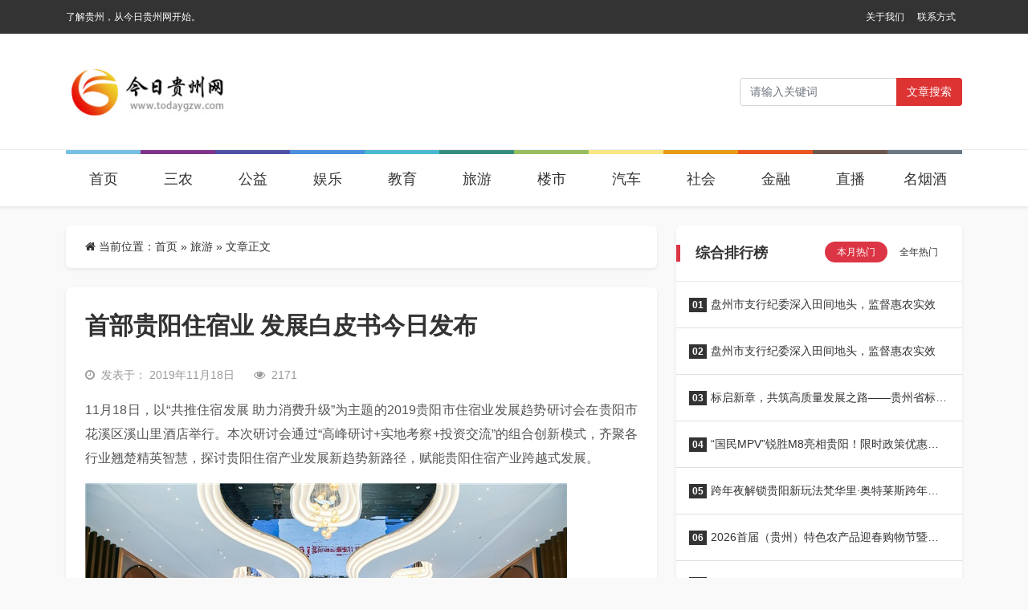

--- FILE ---
content_type: text/html; charset=UTF-8
request_url: https://www.todaygzw.com/lvyou/1046.html
body_size: 11851
content:
<html class="no-js">

<head>
    <title>首部贵阳住宿业 发展白皮书今日发布 &#8211; 今日贵州网</title>
    <meta charset="UTF-8">
    <meta http-equiv="X-UA-Compatible" content="IE=edge">
    <meta name="robots" content="index,follow">
    <meta name="viewport" content="width=device-width, user-scalable=no, minimum-scale=1.0, maximum-scale=1.0">
    <meta name="format-detection" content="telphone=no, email=no">
    <link rel="shortcut icon" href="https://www.todaygzw.com/wp-content/uploads/2022/09/2022092708190638.jpg" type="image/x-icon">    <meta name='robots' content='max-image-preview:large' />
<meta name="keywords" content="旅游" /><link rel='dns-prefetch' href='//cdn.staticfile.org' />
<meta name="description" content="11月18日，以“共推住宿发展 助力消费升级”为主题的2019贵阳市住宿业发展趋势研讨会在贵阳市花溪区溪山里酒店举行。本..." /><link rel='stylesheet' id='classic-theme-styles-css' href='https://www.todaygzw.com/wp-includes/css/classic-themes.min.css?ver=6.2' type='text/css' media='all' />
<link rel='stylesheet' id='awesome-css' href='https://cdn.staticfile.org/font-awesome/4.7.0/css/font-awesome.min.css?ver=2.0.8.6' type='text/css' media='all' />
<link rel='stylesheet' id='bootstrap-css' href='https://cdn.staticfile.org/twitter-bootstrap/5.1.1/css/bootstrap.min.css?ver=2.0.8.6' type='text/css' media='all' />
<link rel='stylesheet' id='animate-css' href='https://cdn.staticfile.org/animate.css/3.7.2/animate.min.css?ver=2.0.8.6' type='text/css' media='all' />
<link rel='stylesheet' id='style-ui-css' href='https://www.todaygzw.com/wp-content/themes/3ethemeFramework/style.css?ver=2.0.8.6' type='text/css' media='all' />
<link rel="canonical" href="https://www.todaygzw.com/lvyou/1046.html" />
<style type="text/css">.top-bar{background-color:#333;}#footer{background-color:#333333;}#footer{color:#ffffff;}#footer a{color:#ffffff!important;}#footer a:hover{color:#dc3545!important;}body{background-color:#f9f9f9;}a{color:#333!important;}a:hover{color:#dc3545!important;}#navbarSupportedContent .active a,#navbarSupportedContent a{color:#333!important;}#navbarSupportedContent .active a,#navbarSupportedContent a:hover{color:#dc3545!important;}</style>    <script type='text/javascript' src='https://www.todaygzw.com/wp-content/themes/3ethemeFramework/static/js/jquery.min.js?ver=2.0.8.6' id='jquery-js'></script>
        <style>
    :root{ --theme-color: #dc3545; }
         .diy-radius{ border-radius: 6px!important; }      .div-radius{ border-radius: 6px!important; }     </style>
    <!-- 自定义属性 -->
    <style>
#navbarSupportedContent .nav-item { position: relative; padding-top: 10px; margin-bottom: -20px; top: -16px; }
#navbarSupportedContent .nav-item:nth-of-type(1){border-top: 5px solid #76c1e3;}
#navbarSupportedContent .nav-item:nth-of-type(2){border-top: 5px solid #7f338b;}
#navbarSupportedContent .nav-item:nth-of-type(3){border-top: 5px solid #4d52a6;}
#navbarSupportedContent .nav-item:nth-of-type(4){border-top: 5px solid #4b90dd;}
#navbarSupportedContent .nav-item:nth-of-type(5){border-top: 5px solid #4ab8d1;}
#navbarSupportedContent .nav-item:nth-of-type(6){border-top: 5px solid #358d7f;}
#navbarSupportedContent .nav-item:nth-of-type(7){border-top: 5px solid #98bd5e;}
#navbarSupportedContent .nav-item:nth-of-type(8){border-top: 5px solid #f8e684;}
#navbarSupportedContent .nav-item:nth-of-type(9){border-top: 5px solid #e79a16;}
#navbarSupportedContent .nav-item:nth-of-type(10){border-top: 5px solid #e95622;}
#navbarSupportedContent .nav-item:nth-of-type(11){border-top: 5px solid #6d574c;}
#navbarSupportedContent .nav-item:nth-of-type(12){border-top: 5px solid #687885;}
</style></head>

<body>
            <!-- 风格二 -->
        <header id="header-style-1" class="mb-3 mb-md-4 shadow-sm bg-b">
                    <div class="top-bar d-none d-sm-block">
                <div class="container">
                    <nav class="navbar navbar-expand-lg p-0 py-1">
                        <div class="collapse navbar-collapse">
                            <span class="p-0 col-md-6">
                                了解贵州，从今日贵州网开始。                            </span>
                            <ul class="navbar-nav col-md-6 justify-content-end p-0" id="top-menu">
                                <li id="menu-item-22" class="nav-item menu-item-22"><a href="https://www.todaygzw.com/about" class="nav-link text-truncate">关于我们</a></li>
<li id="menu-item-21" class="nav-item menu-item-21"><a href="https://www.todaygzw.com/contact" class="nav-link text-truncate">联系方式</a></li>
                            </ul>
                        </div>
                    </nav>
                </div>
            </div>
                        <div class="nav-bar py-3">
                <div class="container">
                    <nav class="navbar navbar-expand-lg navbar-light p-0 py-md-3">
                        <a class="navbar-brand " href="/">
                                                            <img class="logo" src="https://www.todaygzw.com/wp-content/uploads/2022/09/2022092707585782.jpg" style="height:70px">
                                                    </a>
                        <button class="navbar-toggler me-2" type="button" data-bs-toggle="offcanvas" data-bs-target="#offcanvasWithBothOptions" aria-controls="offcanvasWithBothOptions">
                            <span class="navbar-toggler-icon"></span>
                        </button>
                                                <form role="search" id="searchform" method="get" action="/" class="form-inline my-2 my-lg-0 nav-form ms-auto d-none d-sm-block">
                            <div class="input-group">
                                <input class="form-control mr-sm-2" name="s" id="s" type="search" placeholder="请输入关键词" aria-label="Search">
                                <button class="btn btn-outline-secondary my-2 my-sm-0" style="border: 1px solid transparent;background:#dd3333;color:#ffffff;" type="submit" value="Search">文章搜索</button>
                            </div>
                        </form>
                                            </nav>
                </div>
            </div>
            <div class="daohang2 d-none d-sm-block">
                <div class="container">
                    <header class="d-flex justify-content-center py-3" id="navbarSupportedContent">
                        <ul class="nav nav-pills">
                            <li id="menu-item-17" class="nav-item menu-item-17"><a href="/" class="nav-link text-truncate">首页</a></li>
<li id="menu-item-6" class="nav-item menu-item-6"><a href="https://www.todaygzw.com/sannong" class="nav-link text-truncate">三农</a></li>
<li id="menu-item-7" class="nav-item menu-item-7"><a href="https://www.todaygzw.com/gongyi" class="nav-link text-truncate">公益</a></li>
<li id="menu-item-9" class="nav-item menu-item-9"><a href="https://www.todaygzw.com/yule" class="nav-link text-truncate">娱乐</a></li>
<li id="menu-item-10" class="nav-item menu-item-10"><a href="https://www.todaygzw.com/jiaoyu" class="nav-link text-truncate">教育</a></li>
<li id="menu-item-11" class="nav-item current-post-ancestor dropdown current-post-parent menu-item-11"><a href="https://www.todaygzw.com/lvyou" class="nav-link text-truncate">旅游</a></li>
<li id="menu-item-12" class="nav-item menu-item-12"><a href="https://www.todaygzw.com/loushi" class="nav-link text-truncate">楼市</a></li>
<li id="menu-item-13" class="nav-item menu-item-13"><a href="https://www.todaygzw.com/qiche" class="nav-link text-truncate">汽车</a></li>
<li id="menu-item-15" class="nav-item menu-item-15"><a href="https://www.todaygzw.com/shehui" class="nav-link text-truncate">社会</a></li>
<li id="menu-item-16" class="nav-item menu-item-16"><a href="https://www.todaygzw.com/jinrong" class="nav-link text-truncate">金融</a></li>
<li id="menu-item-14" class="nav-item menu-item-14"><a href="https://www.todaygzw.com/zhibo" class="nav-link text-truncate">直播</a></li>
<li id="menu-item-8" class="nav-item menu-item-8"><a href="https://www.todaygzw.com/mingyanjiu" class="nav-link text-truncate">名烟酒</a></li>
                        </ul>
                    </header>
                </div>
            </div>
        </header>
        <!-- 手机导航 -->
    <div class="offcanvas offcanvas-end offcanvas_style_b" data-bs-scroll="true" tabindex="-1" id="offcanvasWithBothOptions" aria-labelledby="offcanvasWithBothOptionsLabel">
        <div class="offcanvas-header">
            <h5 class="offcanvas-title text-right" id="offcanvasWithBothOptionsLabel"></h5>
            <button type="button" class="btn-close text-reset" data-bs-dismiss="offcanvas" aria-label="Close"><i class="fa fa-times" aria-hidden="true"></i></button>
        </div>
        <div class="offcanvas-body">
            <ul class="offcanvas-navbar">
                <!--导航结构输出-->
                <li class="nav-item menu-item-17"><a href="/" class="nav-link text-truncate">首页</a></li>
<li class="nav-item menu-item-6"><a href="https://www.todaygzw.com/sannong" class="nav-link text-truncate">三农</a></li>
<li class="nav-item menu-item-7"><a href="https://www.todaygzw.com/gongyi" class="nav-link text-truncate">公益</a></li>
<li class="nav-item menu-item-9"><a href="https://www.todaygzw.com/yule" class="nav-link text-truncate">娱乐</a></li>
<li class="nav-item menu-item-10"><a href="https://www.todaygzw.com/jiaoyu" class="nav-link text-truncate">教育</a></li>
<li class="nav-item current-post-ancestor dropdown current-post-parent menu-item-11"><a href="https://www.todaygzw.com/lvyou" class="nav-link text-truncate">旅游</a></li>
<li class="nav-item menu-item-12"><a href="https://www.todaygzw.com/loushi" class="nav-link text-truncate">楼市</a></li>
<li class="nav-item menu-item-13"><a href="https://www.todaygzw.com/qiche" class="nav-link text-truncate">汽车</a></li>
<li class="nav-item menu-item-15"><a href="https://www.todaygzw.com/shehui" class="nav-link text-truncate">社会</a></li>
<li class="nav-item menu-item-16"><a href="https://www.todaygzw.com/jinrong" class="nav-link text-truncate">金融</a></li>
<li class="nav-item menu-item-14"><a href="https://www.todaygzw.com/zhibo" class="nav-link text-truncate">直播</a></li>
<li class="nav-item menu-item-8"><a href="https://www.todaygzw.com/mingyanjiu" class="nav-link text-truncate">名烟酒</a></li>
                <!--end-->
            </ul>
        </div>
    </div><div class="container mb-3 mb-md-4">
    <div class="row">
                    <div class="col-md-8">
                <div class="bg-b shadow-sm div-radius px-4 py-3 mb-4 d-none d-sm-block">
                    <nav aria-label="breadcrumb"><i class="fa fa-home"></i> 当前位置：<span><a href="https://www.todaygzw.com">首页</a></span> &raquo; <span><a href="https://www.todaygzw.com/lvyou" rel="category tag">旅游</a></span><span> &raquo; 文章正文</span></nav>                </div>
                <div class="bg-b shadow-sm div-radius content p-3 p-md-4 " id="content">
                    <h1>
                        首部贵阳住宿业 发展白皮书今日发布                    </h1>
                    <div class="other hidden py-2 py-md-3">
                                                    <div class="time me-4 float-start">
                            <i class="me-2 fa fa-clock-o"></i>发表于：
                            2019年11月18日                            </div>
                                                                                    <i class="fa fa-eye me-2"></i>2171                                                    <div class="float-end">
                                                </div>
                    </div>
                    <p>11月18日，以“共推住宿发展 助力消费升级”为主题的2019贵阳市住宿业发展趋势研讨会在贵阳市花溪区溪山里酒店举行。本次研讨会通过“高峰研讨+实地考察+投资交流”的组合创新模式，齐聚各行业翘楚精英智慧，探讨贵阳住宿产业发展新趋势新路径，赋能贵阳住宿产业跨越式发展。</p>
<div>
<p><span id="article-img-0" class="a-image"><img decoding="async" src="https://www.todaygzw.com/wp-content/uploads/2019/11/20191118214936-b34de.jpeg" /></span></p>
<div class="image-caption"></div>
</div>
<p>贵阳市文化和旅游局副局长徐志松在致辞中表示，在贵州旅游连续高速增长的当下，如何进一步丰富旅游产品供给、推动文旅融合、提升游客旅游的综合体验，成了贵州旅游业寻求发展与突破的关键点。首届贵阳住宿业趋势研讨会在花溪举行，将适逢其时地汇聚多方力量，为贵阳市、花溪区全域旅游发展突破提供助力。</p>
<div>
<p><span id="article-img-1" class="a-image"><img decoding="async" src="https://www.todaygzw.com/wp-content/uploads/2019/11/20191118214936-f096c.jpeg" /></span></p>
<div class="image-caption"></div>
</div>
<p>花溪区是此次研讨会举办地，花溪素有高原明珠的美誉，是国家级生态文明建设示范区，入选2018中国旅游好资源发现名录。今年9月，花溪成功创建国家全域旅游示范区，是国家首批成功创建单位。花溪文化旅游创新区管理委员会副主任黄亚军在致辞中向嘉宾们介绍了花溪区的旅游发展情况，近年来，花溪区在上级的坚强领导及大力支持下，花溪区以做大做强旅游经济为目标，以打造国家全域旅游示范区和建设文化旅游创新区为抓手，大力实施扩容增量、要素提升系列工程，打造出板桥艺术村、青岩古镇等吸引物。同时，围绕吃、住、行、游、购、娱六要素进一步推动交通服务体系的基础设施建设以及特色酒店民宿发展。截止目前，文凡状元别院、大成精舍等一批特色酒店先后入住花溪，高标准的特色酒店蓬勃发展，为推动花溪旅游住宿业持续健康发展增添了新动力。</p>
<div>
<p><span id="article-img-2" class="a-image"><img decoding="async" src="https://www.todaygzw.com/wp-content/uploads/2019/11/20191118214937-4fab1.jpeg" /></span></p>
<div class="image-caption"></div>
</div>
<p>近年来，在贵阳市文化和旅游局的领导下，“爽爽的贵阳”品牌凸显，美誉度大幅提升，贵阳旅游正在打造“爽爽的贵阳、消费的天堂”品牌，全域旅游核心吸引物、酒店集群正在逐步形成。贵阳市旅游行业协会会长时成刚说，过去的五年，在贵阳市旅游行业协会的努力配合下，贵阳市一批新品牌避暑度假精品酒店应运而生，住宿业品牌的逐步提升，为贵阳旅游业发展取得的优异成绩、奠定了坚实的基础。</p>
<div>
<p><span id="article-img-3" class="a-image"><img decoding="async" src="https://www.todaygzw.com/wp-content/uploads/2019/11/20191118214937-f2e09.jpeg" /></span></p>
<div class="image-caption"></div>
</div>
<p>在主题演讲环节，来自全国文化和旅游领域的权威专家、产业大咖，从各自专业领域分享了对住宿业转型升级的独到观点，用优秀住宿品牌案例以及亲身经验为贵州文旅行业融合、贵阳住宿业发展出谋划策。</p>
<div>
<p><span id="article-img-4" class="a-image"><img decoding="async" src="https://www.todaygzw.com/wp-content/uploads/2019/11/20191118214937-67478.jpeg" /></span></p>
<div class="image-caption"></div>
</div>
<p>北京联合大学中国旅游经济与政策研究中心主任、中国旅游协会休闲度假分会秘书长曾博伟以“中国住宿业的昨天、今天和明天”为主题，分享了以住宿业为代表的休闲度假产业发展前景及趋势；北京第二外国语学院首都文化和旅游发展研究院执行院长、中国旅游改革发展咨询委员会委员兼副秘书长厉新建，分享了文旅融合大背景中，民宿优质发展的问题。</p>
<div>
<p><span id="article-img-5" class="a-image"><img decoding="async" src="https://www.todaygzw.com/wp-content/uploads/2019/11/20191118214937-1c7af.jpeg" /></span></p>
<div class="image-caption"></div>
</div>
<p>作为国内住宿行业大咖，同程艺龙美程酒店事业合作人、副总裁白祥宁用丰富的案例探讨了互联网时代下住宿业发展，寻找中端酒店下半场机会；首旅如家酒店集团文旅发展管理副总经理李论以“我们的酒店不只是客房”为主题，分享首旅如家酒店的成功运营经验；作为本土住宿产业新秀代表，贵州交旅投产业信息运营有限公司副总经理谢雪阳以实操经验探讨数旅融合如何促进住宿业高质量发展，为现场嘉宾带来无限启发。</p>
<div>
<p><span id="article-img-6" class="a-image"><img decoding="async" src="https://www.todaygzw.com/wp-content/uploads/2019/11/20191118214937-7f558.jpeg" /></span></p>
<div class="image-caption"></div>
</div>
<p>下午的圆桌对话，则是为贵阳市住宿业发展出谋划策的另一重磅智慧碰撞。对话由贵州财经大学中国西部绿色发展战略研究院副院长、三级教授、博士、省管专家杨春宇主持，邀请云南省旅游饭店行业协会副会长、昆明市饭店行业协会会长、昆明中维翠湖宾馆董事总经理吴澎，丽呈酒店集团投发副总裁、携程旅行网创新事业部全国总经理乐洋，贵阳万丽酒店总经理、万豪中国商务委员会中西区重庆分会主席龚庆文，清华大学博士生、贵州五彩黔艺酒店创始人、贵州五彩黔艺博物馆馆长陈月巧，一起学院院长赵清宇，北京青普旅游文化发展有限公司副总裁雅心，深博联科产业金融专家委员会召集人、深圳市新兴战略产业博士专家联谊会副秘书长吴霜作为嘉宾，围绕贵阳住宿业高质量发展展开精彩对话。</p>
<div>
<p><span id="article-img-7" class="a-image"><img decoding="async" src="https://www.todaygzw.com/wp-content/uploads/2019/11/20191118214937-f3af3.jpeg" /></span></p>
<div class="image-caption"></div>
</div>
<p>会上，同程旅游、贵阳市文化和旅游局、贵阳市旅游协会饭店分会、贵州旅游观察共同发布了贵州首份住宿业发展白皮书——《2019贵阳住宿业发展白皮书》，通过权威调研梳理贵州住宿行业动态，预测住宿产业升级趋势，白皮书一经发布立刻引起了全场的关注。</p>
<p>同时，贵阳市旅游行业协会在现场发起了《泛区域住宿业高品质发展倡议》，顺应优质全域旅游趋势，发起行业规范，倡导同行共同助力贵阳旅游的优质发展。</p>
<div>
<p><span id="article-img-8" class="a-image"><img decoding="async" src="https://www.todaygzw.com/wp-content/uploads/2019/11/20191118214937-a2f5e.jpeg" /></span></p>
<div class="image-caption"></div>
</div>
<p>在本次峰会上，花溪文化旅游创新区管理委员会与同程旅游、贵阳旅游行业协会、贵州交旅投、一起学院、如家文旅签订了战略合作协议，此后将从宣传营销、产业支持、IP打造、投资等方向与花溪展开全面合作，搭建全域旅游示范区信息互联互通平台，助力住宿产业线上线下闭环打造，促进花溪区住宿业品牌化、品质化发展，沉淀贵阳住宿业优质资源，全面启动“住宿+X”全产业链布局。（陈方）</p>
                    <div class="clearfix"></div>
                    <div class="share-wrap d-none d-sm-block my-5" id="share-banner">
	<div class="share-group">
		<a href="javascript:;" data-post-id="1046" class="share-plain favorite hidden-xs" title="收藏当前文章" id="favorite-button">
			<div class="icon-wrap">
				<i class="fa fa-folder-open"></i>
			</div>
		</a>
		<a href="javascript:;" class="share-plain qq hidden-xs" onclick="share('qq');" rel="nofollow" data-toggle="tooltip" data-placement="top" title="分享到QQ">
			<div class="icon-wrap">
				<i class="fa fa-qq"></i>
			</div>
		</a>
		<a href="javascript:;" class="share-plain weibo hidden-xs" onclick="share('weibo');" rel="nofollow" data-toggle="tooltip" data-placement="top" title="分享到新浪微博">
			<div class="icon-wrap">
				<i class="fa fa-weibo"></i>
			</div>
		</a>
		<a href="javascript:;" class="share-plain weixin pop style-plain hidden-xs" rel="nofollow">
			<div class="icon-wrap">
				<i class="fa fa-weixin"></i>
			</div>
			<div class="share-int">
				<div class="qrcode" data-url="https://www.todaygzw.com/lvyou/1046.html"></div>
				<p>打开微信“扫一扫”，打开网页后点击屏幕右上角分享按钮</p>
			</div>
		</a>
	</div>
	<script type="text/javascript">
		function share(obj) {
			var qqShareURL = "http://connect.qq.com/widget/shareqq/index.html?";
			var weiboShareURL = "http://service.weibo.com/share/share.php?";
			var host_url = "https://www.todaygzw.com/lvyou/1046.html";
			var title = '%E3%80%90%E9%A6%96%E9%83%A8%E8%B4%B5%E9%98%B3%E4%BD%8F%E5%AE%BF%E4%B8%9A%20%E5%8F%91%E5%B1%95%E7%99%BD%E7%9A%AE%E4%B9%A6%E4%BB%8A%E6%97%A5%E5%8F%91%E5%B8%83%E3%80%91';
			var qqtitle = '%E3%80%90%E9%A6%96%E9%83%A8%E8%B4%B5%E9%98%B3%E4%BD%8F%E5%AE%BF%E4%B8%9A%20%E5%8F%91%E5%B1%95%E7%99%BD%E7%9A%AE%E4%B9%A6%E4%BB%8A%E6%97%A5%E5%8F%91%E5%B8%83%E3%80%91';
			var excerpt = '11%E6%9C%8818%E6%97%A5%EF%BC%8C%E4%BB%A5%E2%80%9C%E5%85%B1%E6%8E%A8%E4%BD%8F%E5%AE%BF%E5%8F%91%E5%B1%95%20%E5%8A%A9%E5%8A%9B%E6%B6%88%E8%B4%B9%E5%8D%87%E7%BA%A7%E2%80%9D%E4%B8%BA%E4%B8%BB%E9%A2%98%E7%9A%842019%E8%B4%B5%E9%98%B3%E5%B8%82%E4%BD%8F%E5%AE%BF%E4%B8%9A%E5%8F%91%E5%B1%95%E8%B6%8B%E5%8A%BF%E7%A0%94%E8%AE%A8%E4%BC%9A%E5%9C%A8%E8%B4%B5%E9%98%B3%E5%B8%82%E8%8A%B1%E6%BA%AA%E5%8C%BA%E6%BA%AA%E5%B1%B1%E9%87%8C%E9%85%92%20%5B%26hellip%3B%5D';
			var wbexcerpt = '11%E6%9C%8818%E6%97%A5%EF%BC%8C%E4%BB%A5%E2%80%9C%E5%85%B1%E6%8E%A8%E4%BD%8F%E5%AE%BF%E5%8F%91%E5%B1%95%20%E5%8A%A9%E5%8A%9B%E6%B6%88%E8%B4%B9%E5%8D%87%E7%BA%A7%E2%80%9D%E4%B8%BA%E4%B8%BB%E9%A2%98%E7%9A%842019%E8%B4%B5%E9%98%B3%E5%B8%82%E4%BD%8F%E5%AE%BF%E4%B8%9A%E5%8F%91%E5%B1%95%E8%B6%8B%E5%8A%BF%E7%A0%94%E8%AE%A8%E4%BC%9A%E5%9C%A8%E8%B4%B5%E9%98%B3%E5%B8%82%E8%8A%B1%E6%BA%AA%E5%8C%BA%E6%BA%AA%E5%B1%B1%E9%87%8C%E9%85%92%20%5B%26hellip%3B%5D';
			var pic = "https://www.todaygzw.com/wp-content/uploads/2019/11/20191118214936-b34de-360x240.jpeg";
			var _URL;
			if (obj == "qq") {
				_URL = qqShareURL + "url=" + host_url + "&title=" + qqtitle + "&pics=" + pic + "&desc=&summary=" + excerpt + "&site=vtrois";
			} else if (obj == "weibo") {
				_URL = weiboShareURL + "url=" + host_url + "&title=" + title + wbexcerpt + "&pic=" + pic;
			}
			window.open(_URL);
		}
	</script>
	<script type="text/javascript" src="https://www.todaygzw.com/wp-content/themes/3ethemeFramework/static/plugin/qrcode/jquery.qrcode.min.js"></script>
</div>
<!-- 文章收藏 -->
<script>
	jQuery(document).ready(function($) {
		$('#favorite-button').click(function() {
			var post_id = $(this).data('post-id');
			var button = $(this);
			$.ajax({
				type: 'POST',
				dataType: 'json',
				url: '/wp-admin/admin-ajax.php',
				data: {
					action: 'handle_ajax_favorite',
					post_id: $(this).data('post-id'),
				},
				success: function(response) {
					// button.text(response.data.message);
						var alertHtml = '<div class="alert alert-warning alert-dismissible fade show w-50 m-auto mb-5" style=" height: 54px; line-height: 20px; " role="alert" id="tx_success">' +
							'<strong>提示：</strong> '+response.data.message+
							'<button type="button" class="btn-close" data-bs-dismiss="alert" aria-label="Close"></button>' +
							'</div>';
						$(alertHtml).insertAfter('#share-banner');
				},
				error: function() {
					button.text('出错啦！');
				}
			});
		});
	});
</script>                    <!-- 标签 -->
                    <div class="single-tag">
                            <div class="pull-left">
                                <i class="fa fa-tags"></i> 话题：</div>
                                <a>No Tag</a>                    </div>
                    <!-- 标签 -->
                    <div class="clearfix"></div>
                    <div class="single-copyright-more">
                        <div class="title"><span>本文采用 <a rel="license nofollow" target="_blank" href="http://creativecommons.org/licenses/by-sa/4.0/">知识共享署名-相同方式共享 4.0 国际许可协议</a> 进行许可</span></div>
                        <p class="text-center">本文由「
                            <a href="/" title="今日贵州网">
                                今日贵州网                            </a> 」 原创或整理后发布，欢迎分享和转发。
                            <br><i class="fa fa-link"></i> 原文地址：
                            https://www.todaygzw.com/lvyou/1046.html 发布于
                            2019年11月18日                        </p>
                    </div>
                    <!--内容页广告位-->
                    

                    <!--           <div class="ad"><a class="demo" href="#" target="_blank">广告位，电脑和手机可分别设置，可放任何广告代码</a></div>-->
                    <!--内容页广告位 end-->
                </div>
                                <div class="related-post bg-b shadow-sm div-radius article-list mt-4 mb-3 mb-md-0">
                    <h3 class="one-title p-4">相关推荐</h3>
                    <!--相关开始-->
                    <!--相关开始-->
            <article class="item-new p-3 p-sm-4">
        <div class="row">
                            <div class="col-4 col-md-4">
                <div class="img-box">
                    <a target="_blank" class="diy-radius img-s-3b2" href="https://www.todaygzw.com/lvyou/15805.html"><img width="360" height="240" src="https://www.todaygzw.com/wp-content/uploads/2026/01/20260103194333938300412-360x240.jpeg" class="attachment-news_3etheme-image-c size-news_3etheme-image-c wp-post-image" alt="" decoding="async" loading="lazy" /></a>                </div>
            </div>
                        <div class="col-8 col-md-8 px-2 box">
                <h2><a target="_blank" title="跨年夜解锁贵阳新玩法梵华里·奥特莱斯跨年夜暨两周年庆圆满落幕" href="https://www.todaygzw.com/lvyou/15805.html">跨年夜解锁贵阳新玩法梵华里·奥特莱斯跨年夜暨两周年庆圆满落幕</a></h2>
                <div class="des d-none d-sm-block">
                    岁末辞旧，华章新启。12月31日至1月1日，梵华里·奥特莱斯以“非遗×潮玩”为核心主题，隆重举办“nice 2 meet you 2026”白云区2026跨年夜暨梵华奥莱两周年庆活动。活动期间，三大非遗贵阳首演、璀……                </div>
                <div class="other px-2">
                    <div class="float-start d-none d-sm-block"><a target="_blank" href="https://www.todaygzw.com/lvyou"><i class="fa fa-folder-open"></i> 所属分类：旅游</a>
                </div>
                <div class=" float-end"><i class="fa fa-clock-o"></i> 2026年1月3日</div>
                </div>
            </div>
        </div>
    </article>
        <article class="item-new p-3 p-sm-4">
        <div class="row">
                            <div class="col-4 col-md-4">
                <div class="img-box">
                    <a target="_blank" class="diy-radius img-s-3b2" href="https://www.todaygzw.com/lvyou/15750.html"><img width="360" height="240" src="https://www.todaygzw.com/wp-content/uploads/2025/12/640-360x240.jpeg" class="attachment-news_3etheme-image-c size-news_3etheme-image-c wp-post-image" alt="" decoding="async" loading="lazy" srcset="https://www.todaygzw.com/wp-content/uploads/2025/12/640-360x240.jpeg 360w, https://www.todaygzw.com/wp-content/uploads/2025/12/640-768x512.jpeg 768w, https://www.todaygzw.com/wp-content/uploads/2025/12/640.jpeg 1080w" sizes="(max-width: 360px) 100vw, 360px" /></a>                </div>
            </div>
                        <div class="col-8 col-md-8 px-2 box">
                <h2><a target="_blank" title="2025贵阳市温泉季启动仪式在乌当区举行" href="https://www.todaygzw.com/lvyou/15750.html">2025贵阳市温泉季启动仪式在乌当区举行</a></h2>
                <div class="des d-none d-sm-block">
                    12月20日，以“城市·温泉·一切”为主题的2025贵阳市温泉季启动仪式在乌当区保利国际温泉酒店举行。区委书记、乌当经开区党工委书记王鸣明出席并致辞。

区委副书记、区长陈丽，区人大常委会主任……                </div>
                <div class="other px-2">
                    <div class="float-start d-none d-sm-block"><a target="_blank" href="https://www.todaygzw.com/lvyou"><i class="fa fa-folder-open"></i> 所属分类：旅游</a>
                </div>
                <div class=" float-end"><i class="fa fa-clock-o"></i> 2025年12月21日</div>
                </div>
            </div>
        </div>
    </article>
        <article class="item-new p-3 p-sm-4">
        <div class="row">
                            <div class="col-4 col-md-4">
                <div class="img-box">
                    <a target="_blank" class="diy-radius img-s-3b2" href="https://www.todaygzw.com/lvyou/15719.html"><img width="360" height="240" src="https://www.todaygzw.com/wp-content/uploads/2025/12/202512061542541327037204-360x240.jpeg" class="attachment-news_3etheme-image-c size-news_3etheme-image-c wp-post-image" alt="" decoding="async" loading="lazy" /></a>                </div>
            </div>
                        <div class="col-8 col-md-8 px-2 box">
                <h2><a target="_blank" title="2025年贵州省导游从业人员分级分类素质提升综合培训圆满收官" href="https://www.todaygzw.com/lvyou/15719.html">2025年贵州省导游从业人员分级分类素质提升综合培训圆满收官</a></h2>
                <div class="des d-none d-sm-block">
                    11月5日至12月5日，“2025年贵州省导游从业人员分级分类素质提升综合培训”在贵州开放大学举办。此次培训由贵州省文化和旅游厅主办，贵州开放大学（贵州职业技术学院）、贵州省导游协会共同承办……                </div>
                <div class="other px-2">
                    <div class="float-start d-none d-sm-block"><a target="_blank" href="https://www.todaygzw.com/lvyou"><i class="fa fa-folder-open"></i> 所属分类：旅游</a>
                </div>
                <div class=" float-end"><i class="fa fa-clock-o"></i> 2025年12月6日</div>
                </div>
            </div>
        </div>
    </article>
        <article class="item-new p-3 p-sm-4">
        <div class="row">
                            <div class="col-4 col-md-4">
                <div class="img-box">
                    <a target="_blank" class="diy-radius img-s-3b2" href="https://www.todaygzw.com/lvyou/15693.html"><img width="360" height="240" src="https://www.todaygzw.com/wp-content/uploads/2025/11/2025111809584816-360x240.jpg" class="attachment-news_3etheme-image-c size-news_3etheme-image-c wp-post-image" alt="" decoding="async" loading="lazy" /></a>                </div>
            </div>
                        <div class="col-8 col-md-8 px-2 box">
                <h2><a target="_blank" title="赋能语种导游 讲好贵州故事——2025年贵州省语种导游培训开班" href="https://www.todaygzw.com/lvyou/15693.html">赋能语种导游 讲好贵州故事——2025年贵州省语种导游培训开班</a></h2>
                <div class="des d-none d-sm-block">
                    11月17日，由贵州省文化和旅游厅主办，贵州开放大学（贵州职业技术学院）、贵州省导游协会共同承办2025年贵州省导游从业人员分级分类素质提升综合培训之语种导游培训在贵州开放大学（贵州职业……                </div>
                <div class="other px-2">
                    <div class="float-start d-none d-sm-block"><a target="_blank" href="https://www.todaygzw.com/lvyou"><i class="fa fa-folder-open"></i> 所属分类：旅游</a>
                </div>
                <div class=" float-end"><i class="fa fa-clock-o"></i> 2025年11月18日</div>
                </div>
            </div>
        </div>
    </article>
        <article class="item-new p-3 p-sm-4">
        <div class="row">
                            <div class="col-4 col-md-4">
                <div class="img-box">
                    <a target="_blank" class="diy-radius img-s-3b2" href="https://www.todaygzw.com/lvyou/15685.html"><img width="360" height="240" src="https://www.todaygzw.com/wp-content/uploads/2025/11/20251108183328291596370-360x240.jpeg" class="attachment-news_3etheme-image-c size-news_3etheme-image-c wp-post-image" alt="" decoding="async" loading="lazy" /></a>                </div>
            </div>
                        <div class="col-8 col-md-8 px-2 box">
                <h2><a target="_blank" title="2025年贵州省导游从业人员分级分类素质提升综合培训开班" href="https://www.todaygzw.com/lvyou/15685.html">2025年贵州省导游从业人员分级分类素质提升综合培训开班</a></h2>
                <div class="des d-none d-sm-block">
                    11月6日，由贵州省文化和旅游厅主办，贵州开放大学（贵州职业技术学院）、贵州省导游协会共同承办的“2025年贵州省导游从业人员分级分类素质提升综合培训（中高级导游一期）”在贵州开放大学正……                </div>
                <div class="other px-2">
                    <div class="float-start d-none d-sm-block"><a target="_blank" href="https://www.todaygzw.com/lvyou"><i class="fa fa-folder-open"></i> 所属分类：旅游</a>
                </div>
                <div class=" float-end"><i class="fa fa-clock-o"></i> 2025年11月8日</div>
                </div>
            </div>
        </div>
    </article>
        <article class="item-new p-3 p-sm-4">
        <div class="row">
                            <div class="col-4 col-md-4">
                <div class="img-box">
                    <a target="_blank" class="diy-radius img-s-3b2" href="https://www.todaygzw.com/lvyou/15678.html"><img src="https://www.todaygzw.com/wp-content/uploads/2025/10/2025102804405028.jpg" /></a>                </div>
            </div>
                        <div class="col-8 col-md-8 px-2 box">
                <h2><a target="_blank" title="贵州省2025年水生野生动物保护科普宣传月活动在多彩贵州城极地海洋世界举办" href="https://www.todaygzw.com/lvyou/15678.html">贵州省2025年水生野生动物保护科普宣传月活动在多彩贵州城极地海洋世界举办</a></h2>
                <div class="des d-none d-sm-block">
                    10月28日上午，由贵州省农业农村厅主办，贵州水生野生动物科普基地、贵州省水生野生动物救护中心承办的主题为“关爱水生动物，共建和谐家园”的2025年贵州水生野生动物保护科普宣传月活动启动仪……                </div>
                <div class="other px-2">
                    <div class="float-start d-none d-sm-block"><a target="_blank" href="https://www.todaygzw.com/lvyou"><i class="fa fa-folder-open"></i> 所属分类：旅游</a>
                </div>
                <div class=" float-end"><i class="fa fa-clock-o"></i> 2025年10月28日</div>
                </div>
            </div>
        </div>
    </article>
<!--相关end-->                    <!--相关end-->
                </div>
                            </div>
                <div class="col-md-4" id="Sidebar-auto">
            <aside class="m-0px-t sm-m-20px-t">
    <div id="sidebar">
        <div id="sidebar-30day" class="bg-b mb-3 mb-md-4 shadow-sm div-radius overflow-hidden">
   <h3 class="one-title p-4">综合排行榜   </h3>
   <ul class="list-group list-group-flush">
      <!-- 循环开始 -->
      <ul class="nav nav-day30 mb-3" id="day30-tab" role="tablist">
         <li class="nav-item" role="presentation">
            <button class="nav-link active" id="day30-home-tab" data-bs-toggle="pill" data-bs-target="#day30-home" type="button" role="tab" aria-controls="day30-home" aria-selected="true">本月热门</button>
         </li>
         <li class="nav-item" role="presentation">
            <button class="nav-link" id="day30-profile-tab" data-bs-toggle="pill" data-bs-target="#day30-profile" type="button" role="tab" aria-controls="day30-profile" aria-selected="false">全年热门</button>
         </li>
      </ul>
      <div class="tab-content" id="day30-tabContent">
         <div class="tab-pane fade show active" id="day30-home" role="tabpanel" aria-labelledby="day30-home-tab">
            <!-- 本月 -->
            <li class="list-group-item"><a href=https://www.todaygzw.com/jinrong/15795.html class="title" title=盘州市支行纪委深入田间地头，监督惠农实效><b class="rounded-lg">01</b>盘州市支行纪委深入田间地头，监督惠农实效</a></li><li class="list-group-item"><a href=https://www.todaygzw.com/jinrong/15789.html class="title" title=盘州市支行纪委深入田间地头，监督惠农实效><b class="rounded-lg">02</b>盘州市支行纪委深入田间地头，监督惠农实效</a></li><li class="list-group-item"><a href=https://www.todaygzw.com/shehui/15831.html class="title" title=标启新章，共筑高质量发展之路——贵州省标准化协会年会圆满召开><b class="rounded-lg">03</b>标启新章，共筑高质量发展之路——贵州省标准化协会年会圆满召开</a></li><li class="list-group-item"><a href=https://www.todaygzw.com/qiche/15798.html class="title" title=“国民MPV”锐胜M8亮相贵阳！限时政策优惠价12.98万元起><b class="rounded-lg">04</b>“国民MPV”锐胜M8亮相贵阳！限时政策优惠价12.98万元起</a></li><li class="list-group-item"><a href=https://www.todaygzw.com/lvyou/15805.html class="title" title=跨年夜解锁贵阳新玩法梵华里·奥特莱斯跨年夜暨两周年庆圆满落幕><b class="rounded-lg">05</b>跨年夜解锁贵阳新玩法梵华里·奥特莱斯跨年夜暨两周年庆圆满落幕</a></li><li class="list-group-item"><a href=https://www.todaygzw.com/shehui/15816.html class="title" title=2026首届（贵州）特色农产品迎春购物节暨供销大集即将启幕><b class="rounded-lg">06</b>2026首届（贵州）特色农产品迎春购物节暨供销大集即将启幕</a></li><li class="list-group-item"><a href=https://www.todaygzw.com/jinrong/15820.html class="title" title=美大2026年会暨新品发布会圆满召开擘画健康厨房新蓝图共启智慧家居新篇章><b class="rounded-lg">07</b>美大2026年会暨新品发布会圆满召开擘画健康厨房新蓝图共启智慧家居新篇章</a></li>            <!-- 本月 end -->
         </div>
         <div class="tab-pane fade" id="day30-profile" role="tabpanel" aria-labelledby="day30-profile-tab">
            <!-- 全年 -->
            <li class="list-group-item"><a href=https://www.todaygzw.com/loushi/14984.html class="title" title=贵阳多个小区将改造，涉及云岩区、观山湖区等地><b class="rounded-lg">01</b>贵阳多个小区将改造，涉及云岩区、观山湖区等地</a></li><li class="list-group-item"><a href=https://www.todaygzw.com/jiaoyu/14609.html class="title" title=倒计时 1 天！观山湖畔春日书香盛宴明日启幕，鹭鸣书屋邀您共赴阅读之约><b class="rounded-lg">02</b>倒计时 1 天！观山湖畔春日书香盛宴明日启幕，鹭鸣书屋邀您共赴阅读之约</a></li><li class="list-group-item"><a href=https://www.todaygzw.com/mingyanjiu/14528.html class="title" title=“青酒七十年·酱心向未来”贵州青酒70周年封藏盛典盛大启动><b class="rounded-lg">03</b>“青酒七十年·酱心向未来”贵州青酒70周年封藏盛典盛大启动</a></li><li class="list-group-item"><a href=https://www.todaygzw.com/jiaoyu/14658.html class="title" title=书香贵阳 观图学苑 2025年世界读书日系列活动><b class="rounded-lg">04</b>书香贵阳 观图学苑 2025年世界读书日系列活动</a></li><li class="list-group-item"><a href=https://www.todaygzw.com/yule/14719.html class="title" title=罗艺荣获第十五届中国音乐金钟奖贵州选拔赛弹拨乐一等奖​><b class="rounded-lg">05</b>罗艺荣获第十五届中国音乐金钟奖贵州选拔赛弹拨乐一等奖​</a></li><li class="list-group-item"><a href=https://www.todaygzw.com/sannong/14606.html class="title" title=贵州中药现代化创新成果亮相第五届中国国际消博会><b class="rounded-lg">06</b>贵州中药现代化创新成果亮相第五届中国国际消博会</a></li><li class="list-group-item"><a href=https://www.todaygzw.com/mingyanjiu/14905.html class="title" title=美酒视界 “AI 新质生产力・重塑贵州酱酒新版图” 启动大会在贵阳举行><b class="rounded-lg">07</b>美酒视界 “AI 新质生产力・重塑贵州酱酒新版图” 启动大会在贵阳举行</a></li><li class="list-group-item"><a href=https://www.todaygzw.com/lvyou/14805.html class="title" title=5·19中国旅游日|2025年“中国旅游日”贵州省分会场系列活动盛大启幕><b class="rounded-lg">08</b>5·19中国旅游日|2025年“中国旅游日”贵州省分会场系列活动盛大启幕</a></li><li class="list-group-item"><a href=https://www.todaygzw.com/yule/15000.html class="title" title=3.5万人狂欢！直击2025民族大联欢歌舞夜><b class="rounded-lg">09</b>3.5万人狂欢！直击2025民族大联欢歌舞夜</a></li><li class="list-group-item"><a href=https://www.todaygzw.com/qiche/14972.html class="title" title=6月6日起，贵A牌照小型客车ETC免费通行贵阳市环城高速公路政策终止><b class="rounded-lg">10</b>6月6日起，贵A牌照小型客车ETC免费通行贵阳市环城高速公路政策终止</a></li>            <!-- 全年 end -->
         </div>
      </div>
      <!-- end -->
   </ul>
</div><div id="sidebar-img" class="bg-b mb-3 mb-md-4 shadow-sm div-radius">
   <h3 class="one-title p-4">
      热门图片推荐   </h3>
   <div class="row px-3 py-2 px-md-4 py-md-3">
               <div class="col-6 py-2">
            <div class="box diy-radius">
               <div class="img">
                  <span class="image-cat"><a target="_blank" href="https://www.todaygzw.com/lvyou">旅游</a></span>
                  <a target="_blank" class="diy-radius img-s-3b2" href="https://www.todaygzw.com/lvyou/15805.html"><img width="360" height="240" src="https://www.todaygzw.com/wp-content/uploads/2026/01/20260103194333938300412-360x240.jpeg" class="attachment-news_3etheme-image-c size-news_3etheme-image-c wp-post-image" alt="" decoding="async" loading="lazy" /></a>               </div>
               <h3><a target="_blank" class="text-truncate-2" title="跨年夜解锁贵阳新玩法梵华里·奥特莱斯跨年夜暨两周年庆圆满落幕" href="https://www.todaygzw.com/lvyou/15805.html">跨年夜解锁贵阳新玩法梵华里·奥特莱斯跨年夜暨两周年庆圆满落幕</a></h3>
            </div>
         </div>
               <div class="col-6 py-2">
            <div class="box diy-radius">
               <div class="img">
                  <span class="image-cat"><a target="_blank" href="https://www.todaygzw.com/lvyou">旅游</a></span>
                  <a target="_blank" class="diy-radius img-s-3b2" href="https://www.todaygzw.com/lvyou/15750.html"><img width="360" height="240" src="https://www.todaygzw.com/wp-content/uploads/2025/12/640-360x240.jpeg" class="attachment-news_3etheme-image-c size-news_3etheme-image-c wp-post-image" alt="" decoding="async" loading="lazy" srcset="https://www.todaygzw.com/wp-content/uploads/2025/12/640-360x240.jpeg 360w, https://www.todaygzw.com/wp-content/uploads/2025/12/640-768x512.jpeg 768w, https://www.todaygzw.com/wp-content/uploads/2025/12/640.jpeg 1080w" sizes="(max-width: 360px) 100vw, 360px" /></a>               </div>
               <h3><a target="_blank" class="text-truncate-2" title="2025贵阳市温泉季启动仪式在乌当区举行" href="https://www.todaygzw.com/lvyou/15750.html">2025贵阳市温泉季启动仪式在乌当区举行</a></h3>
            </div>
         </div>
               <div class="col-6 py-2">
            <div class="box diy-radius">
               <div class="img">
                  <span class="image-cat"><a target="_blank" href="https://www.todaygzw.com/lvyou">旅游</a></span>
                  <a target="_blank" class="diy-radius img-s-3b2" href="https://www.todaygzw.com/lvyou/15719.html"><img width="360" height="240" src="https://www.todaygzw.com/wp-content/uploads/2025/12/202512061542541327037204-360x240.jpeg" class="attachment-news_3etheme-image-c size-news_3etheme-image-c wp-post-image" alt="" decoding="async" loading="lazy" /></a>               </div>
               <h3><a target="_blank" class="text-truncate-2" title="2025年贵州省导游从业人员分级分类素质提升综合培训圆满收官" href="https://www.todaygzw.com/lvyou/15719.html">2025年贵州省导游从业人员分级分类素质提升综合培训圆满收官</a></h3>
            </div>
         </div>
               <div class="col-6 py-2">
            <div class="box diy-radius">
               <div class="img">
                  <span class="image-cat"><a target="_blank" href="https://www.todaygzw.com/lvyou">旅游</a></span>
                  <a target="_blank" class="diy-radius img-s-3b2" href="https://www.todaygzw.com/lvyou/15693.html"><img width="360" height="240" src="https://www.todaygzw.com/wp-content/uploads/2025/11/2025111809584816-360x240.jpg" class="attachment-news_3etheme-image-c size-news_3etheme-image-c wp-post-image" alt="" decoding="async" loading="lazy" /></a>               </div>
               <h3><a target="_blank" class="text-truncate-2" title="赋能语种导游 讲好贵州故事——2025年贵州省语种导游培训开班" href="https://www.todaygzw.com/lvyou/15693.html">赋能语种导游 讲好贵州故事——2025年贵州省语种导游培训开班</a></h3>
            </div>
         </div>
         </div>
</div>    </div>
</aside>        </div>
    </div>
</div>
<footer id="footer" class="bg-b m-10px-t shadow-sm">
    <div class="container py-3">
        <div class="row">
            <div class="col-12 footer-list text-center">
                <nav class="navbar navbar-expand-lg navbar-light">
                    <div class="m-auto" id="navbarNavAltMarkup">
                        <div class="nav justify-content-center">
                            <li id="menu-item-32" class="nav-item menu-item-32"><a href="https://www.todaygzw.com/about" class="nav-link text-truncate">关于我们</a></li>
<li id="menu-item-31" class="nav-item menu-item-31"><a href="https://www.todaygzw.com/contact" class="nav-link text-truncate">联系方式</a></li>
                        </div>
                    </div>
                </nav>
                <div class="col-12">Copyright <i class="fa fa-copyright"></i> 2017-
                    2026 <a href="https://www.todaygzw.com">
                        今日贵州网 </a>. All Rights Reserved.
                    <br>
                                            <a href="https://beian.miit.gov.cn/" rel="external nofollow" target="_blank">
                            黔ICP备17009392号-1 </a>
                                        <!--icp-->
                                            <br>
                        <a href="http://www.beian.gov.cn/portal/registerSystemInfo?recordcode=52010302000597" rel="external nofollow" target="_blank" style="padding-left:5px"><i class="govimg" style="margin-top: -4px;margin-right: 6px;width: 14px;height: 1pc;background: url(https://www.todaygzw.com/wp-content/themes/3ethemeFramework/static/img/icon-police.png) 0 0 no-repeat;vertical-align: middle;display: inline-block;"></i>黔公网安备：52010302000597号 </a>
                                    </div>
                                    <div class="col-md-12">Theme made by <a href="https://www.3etheme.com/" target="_blank" title="自媒体建站系统">3etheme</a> </div>
                            </div>
        </div>
    </div>
</footer>
<script type='text/javascript' src='https://www.todaygzw.com/wp-content/themes/3ethemeFramework/static/js/popper.min.js?ver=2.0.8.6' id='popper-js'></script>
<script type='text/javascript' src='https://www.todaygzw.com/wp-content/themes/3ethemeFramework/static/js/bootstrap.bundle.min.js?ver=2.0.8.6' id='bootstrap-min-js'></script>
<script type='text/javascript' src='https://www.todaygzw.com/wp-content/themes/3ethemeFramework/static/plugin/Sidebar/theia-sticky-sidebar.min.js?ver=2.0.8.6' id='theia-sticky-sidebar-js'></script>
<script type='text/javascript' src='https://www.todaygzw.com/wp-content/themes/3ethemeFramework/static/js/theme-ui.js?ver=2.0.8.6' id='js-ui-js'></script>
</body>

</html>

--- FILE ---
content_type: text/css
request_url: https://www.todaygzw.com/wp-content/themes/3ethemeFramework/style.css?ver=2.0.8.6
body_size: 9019
content:
/*
Theme Name: 3etheme Framework
Theme URI: www.3etheme.com
Author: 3eTheme 出品
Author URI: https://www.3etheme.com
Company: 贵州聚能互动网络科技有限公司（www.junenghudong.com）
Description: 媒体网站管理系统是3etheme专为媒体设计的一款资讯类网站主题。让您无需编码技能，您也可以创建出一个独特专业的资讯网站。这款主题可以满足您的很多自定义需求，您可以自定义任何你喜欢的颜色，首页样式等个性化设置。主题首页内容可展示幻灯片置顶文章等精妙设计的内容模块，对网站用户具有极大吸引力。主题还配备了强大的后台控制面板，您无需触碰任何代码，轻点鼠标即可完成对主题、网站的各种细节和功能设置。
Version: 2.0.8.6
*/
@charset "UTF-8";
/*---------------------------------
* Mobile
响应式标注说明：
超小(NO)      <576px
小(sm)        ≥576px
中(md)        ≥768px
大(lg)        ≥992px
超大(xl)      ≥1200px
超大型(xxl)   ≥1400px
-----------------------------------*/
/*---------------------------------
01. Common
-----------------------------------*/
body { font-family: -apple-system, BlinkMacSystemFont, Segoe UI, Roboto, Ubuntu, Helvetica Neue, Helvetica, Arial, PingFang SC, Hiragino Sans GB, Microsoft YaHei UI, Microsoft YaHei, Source Han Sans CN, sans-serif;font-size: 14px; background: #f9f9f9; color: #333; -webkit-font-smoothing: antialiased; -moz-osx-font-smoothing: grayscale; word-wrap: break-word }
* { touch-action: pan-y; }/* 解决触屏问题*/
.iconfont{font-size: unset!important;}
.up-down {position: relative;-webkit-animation-name: up-down;animation-name: up-down;-webkit-animation-duration: 2s;animation-duration: 2s;-webkit-animation-timing-function: linear;animation-timing-function: linear;-webkit-animation-delay: 0s;animation-delay: 0s;-webkit-animation-iteration-count: infinite;animation-iteration-count: infinite;-webkit-animation-play-state: running;animation-play-state: running;}
@-webkit-keyframes up-down {0% {top: 5px;}25% {top: 10px;}50% {top: 15px;}75% {top: 10px;}100% {top: 5px;}}
@keyframes up-down {0% {top: 5px;}25% {top: 10px;}50% {top: 15px;}75% {top: 10px;}100% {top: 5px;}}
h1, h2, h3, h4, h5, h6 {}
img {max-width: 100%;height: auto;}
a{text-decoration: none;color: #333}
a:focus{text-decoration: none;}
a:hover {text-decoration: none;color: #ff4c4c}
.navbar-brand{margin-right: 1rem;}
.logo{height: 60px;}
.logo-word{font-weight: 800;font-size: 30px}
.logo-word i{color: var(--theme-color);}
.section {}
@media (max-width: 991px) {
    .section {}
}

@media (max-width: 767px) {
    .section {}
}
.border-all {border: 1px solid #eee;}
.bg-a{background: #f5f5f5;}
.bg-b{background: #fff;}
.color-a{color: #999;}
.color-b{color: #634edd;}
.color-c{color: #faa146;}
/* 行高规则 */
.lh-1{line-height: 1!important;}
.lh-1d5{line-height: 1.5!important;}
.lh-2{line-height: 2!important;}
.lh-2d5{line-height: 2.5!important;}
.lh-3{line-height: 3!important;}
/* 自定义字体形态 */
.fw-800{font-weight: bold!important;}
.fw-100{font-weight:unset!important}
/* 新增色彩规则 */
.fs-white{color: #FFF!important;}
/* 公用字体 */
.fs-48{font-size: 48px!important;}
.fs-36{font-size: 36px!important;}
.fs-34{font-size: 34px!important;}
.fs-32{font-size: 32px!important;}
.fs-30{font-size: 30px!important;}
.fs-28{font-size: 28px!important;}
.fs-26{font-size: 26px!important;}
.fs-24{font-size: 24px!important;}
.fs-20{font-size: 20px!important;}
.fs-18{font-size: 18px!important;}
.fs-17{font-size: 17px!important;}
.fs-16{font-size: 16px!important;}
.fs-15{font-size: 15px!important;}
.fs-14{font-size: 14px!important;}
.fs-12{font-size: 12px!important;}
/*pad 公用字体*/
@media (min-width: 768px) {
    .fs-md-48{font-size: 48px!important;}
    .fs-md-36{font-size: 36px!important;}
    .fs-md-34{font-size: 34px!important;}
    .fs-md-32{font-size: 32px!important;}
    .fs-md-30{font-size: 30px!important;}
    .fs-md-28{font-size: 28px!important;}
    .fs-md-26{font-size: 26px!important;}
    .fs-md-24{font-size: 24px!important;}
    .fs-md-20{font-size: 20px!important;}
    .fs-md-18{font-size: 18px!important;}
    .fs-md-17{font-size: 17px!important;}
    .fs-md-16{font-size: 16px!important;}
    .fs-md-15{font-size: 15px!important;}
    .fs-md-14{font-size: 14px!important;}
    .fs-md-12{font-size: 12px!important;}
}
/*pad pro 公用字体*/
@media (min-width: 992px) {
    
}
/*PC 公用字体*/
@media (min-width: 1200px) {
    
}
/*重置属性*/
.hidden{overflow: hidden;}
.one-title{border-bottom: 1px solid #eaeaea;margin: 0;font-size: 18px;font-weight: 800;position: relative;}
.one-title:before{position: absolute;left: 0px;content: '';width: 5px;height: 21px;background:var(--theme-color)}
.carousel-item img{object-fit: cover; height: 200px;width: 100%;}
.text-justify{text-align: justify;}/* Bootstrap5中并无该项属性 */
.text-indent{text-indent: 2em;}
.fs-7{font-size: 14px;}/* Bootstrap5中并无该项属性 */
.badge{background: var(--theme-color);}
/* 取消btn按钮点击出现的外边框 */
.btn:focus, /*清除btn按钮点击出现的边框*/
.btn:active:focus,
.btn.active:focus,
.btn.focus,
.btn:active.focus,
.btn.active.focus {outline: none !important; box-shadow:none !important;}
.form-control:focus{ /*清除input框focus出现的边框*/ webkit-box-shadow:none; box-shadow:none; }
/* 容器最大显示两行文字 超出部分省略号展示 */
.text-truncate-1{ -webkit-line-clamp: 1; overflow: hidden; text-overflow: ellipsis; display: -webkit-box; -webkit-box-orient: vertical;} 
.text-truncate-2{ -webkit-line-clamp: 2; overflow: hidden; text-overflow: ellipsis; display: -webkit-box; -webkit-box-orient: vertical;} 
.text-truncate-3{ -webkit-line-clamp: 3; overflow : hidden; text-overflow: ellipsis; display: -webkit-box; -webkit-box-orient: vertical;}
/* 自定义重置圆角 */
.diy-radius{ overflow: hidden; display: block; }
.div-radius{}
/* 全站图片通用比例尺 */
.img-s-3b2{
    width: 100%;
    /*防止矩形被里面的内容撑出多余的高度*/
    height: 0px;
    /* 3:2padding-bottom:66%，4:3padding-bottom:75% */
    padding-bottom: 66%;
    position: relative;
}
.img-s-3b2 img{ width: 100%; min-height: 100%; position: absolute; color: #666; }
/* 16:9 */
.img-s-16b9{ width: 100%; height: 0px; padding-bottom: 56%; position: relative; }
.img-s-16b9 img{ width: 100%; min-height: 100%; position: absolute; color: #666; }
/* 2.5：1 */
.img-s-25b1{ width: 100%; height: 0px; padding-bottom: 40%; position: relative; }
.img-s-25b1 img{ width: 100%; min-height: 100%; position: absolute; color: #666; }
/*--------------------------------------------------------------
  消息弹窗
--------------------------------------------------------------*/
.coco-btn {
    font-size: 14px;
    text-decoration: none;
    padding: 6px 20px;
    white-space: nowrap;
    border-radius: 5px;
    font-weight: 500;
    display: inline-block;
    cursor: pointer;
    border: 0;
    -webkit-appearance: none;
    -moz-appearance: none;
    appearance: none;
    line-height: normal;
    -webkit-user-select: none;
    -moz-user-select: none;
    -ms-user-select: none;
    user-select: none;
  }
  .coco-btn.cancel {
    margin-right: 10px;
    color: #525456;
    background-color: transparent;
    font-weight: 500;
    transition: all 0.06s ease-out;
  }

  .coco-btn,
  .coco-btn span,
  .coco-loading {
    position: relative;
  }
  .coco-btn.ok {
    background-color: #0077ff;
    color: #fefefe;
  }
  .coco-btn.ok::before {
    content: "";
    position: absolute;
    top: 0;
    left: 0;
    width: 100%;
    height: 100%;
    border-radius: inherit;
    transition: all 0.12s ease-out;
    background-color: transparent;
  }
  .coco-btn.ok:hover::before {
    background-color: rgba(255, 255, 255, 0.08);
  }
  .coco-btn.ok:active::before {
    transition: all 80ms ease-out;
    background-color: rgba(0, 0, 0, 0.2);
  }
/*--------------------------------------------------------------
02 - WP Core
--------------------------------------------------------------*/
.alignnone {margin: 5px 20px 20px 0;}
.aligncenter,
div.aligncenter {display: block;margin: 5px auto 5px auto;max-width: 100%;}
.alignright {float:right;margin: 5px 0 20px 20px;}
.alignleft {float: left;margin: 5px 20px 20px 0;}
a img.alignright {float: right;margin: 5px 0 20px 20px;}
a img.alignnone {margin: 5px 20px 20px 0;}
a img.alignleft {float: left;margin: 5px 20px 20px 0;}
a img.aligncenter {display: block;margin-left: auto;margin-right: auto;}
.wp-caption {text-align: center;}
.wp-caption.alignnone {margin: 5px 20px 20px 0;}
.wp-caption.alignleft {margin: 5px 20px 20px 0;}
.wp-caption.alignright {margin: 5px 0 20px 20px;}
.wp-caption img {border: 0 none;height: auto;margin: 0;max-width: 98.5%;padding: 0;width: auto;}
.wp-caption p.wp-caption-text{font-size: 14px; line-height: 3; margin: 0; text-align: center!important; font-weight: 800; color: #999; }
/* Text meant only for screen readers. */
.screen-reader-text {border: 0;clip: rect(1px, 1px, 1px, 1px);clip-path: inset(50%);height: 1px;margin: -1px;padding: 0;position: absolute !important;width: 1px;word-wrap: normal !important; /* Many screen reader and browser combinations announce broken words as they would appear visually. */}
.screen-reader-text:focus {background-color: #eee;clip: auto !important;clip-path: none;color: #444;display: block;font-size: 1em;height: auto;left: 5px;line-height: normal;padding: 15px 23px 14px;text-decoration: none;top: 5px;width: auto;z-index: 100000;/* Above WP toolbar. */}
.wp-geshi-highlight li{margin-bottom: 0!important;}/* wp200代码编辑插件兼容 */
/*---------------------------------
* 01. nav bar
-----------------------------------*/
.dropdown:hover>.dropdown-menu {display: block;}
.dropdown>.dropdown-toggle:active {pointer-events: none;}
.dropdown-menu{left: 50%; margin-left: -80px;}
.dropdown-menu:before,
.dropdown-menu:after{position: absolute;left: 71px;top: -14px;width: 0;height: 0;line-height: 0;border: 7px solid transparent;border-bottom: 7px solid #ddd;content: "";opacity: 1;transition: opacity .2s 0s;}
.dropdown-menu:after {top: -13px;border-bottom: 7px solid #fff;}
.dropdown-item:active {background-color: #FFF;}
#navbarSupportedContent .nav{width: 100%;}
#navbarSupportedContent a{font-size: 18px;padding: 0.5rem 0;}
#navbarSupportedContent .dropdown-menu a{margin: 0}
.navbar-light .navbar-nav .nav-link{color: #333}
#navbarSupportedContent .active a,
#navbarSupportedContent .current-post-parent a{color: #dc3545;}
#navbarSupportedContent .nav-item{flex: 1;text-align: center;}
/* 导航风格二 */
.daohang2{border-top: 1px solid #eaeaea;}
/* 弹出菜单 */
.offcanvas-start,
.offcanvas-end{width: 200px;}
.offcanvas-header{padding: 1.5rem 1.5rem 0;}
.offcanvas-navbar{ list-style-type: none; margin: 0; padding: 0; }
.offcanvas-navbar .nav-link{padding:0;font-size: 16px;line-height: 60px;}
.offcanvas-navbar .nav-item{border-bottom: 1px solid #e6e6e6;}
.offcanvas-navbar .dropdown-menu{position: relative;padding: 0;margin: 0;left: unset;}
.offcanvas-navbar .dropdown-menu .nav-item:last-child{border-bottom: 0;}
.offcanvas-navbar .dropdown-menu .nav-item a::before { position: relative; left: -8px; top: -4px; display: inline-block; font-size: 24px; margin-top: 0; content: ""; font-weight: 600; width: 4px; height: 4px; background: #999; }
.offcanvas-navbar .dropdown-menu{background-color: transparent;border: 0;}
.offcanvas-navbar .dropdown-menu:before,.offcanvas-navbar .dropdown-menu:after { border: 0; }
/* 黑色风格 */
.offcanvas_style_b .dropdown-menu{border-top: 1px solid #3a3a3a;border-radius: 0;}
.offcanvas_style_b{background: #222;}
.offcanvas_style_b .btn-close{ color: #fff!important; font-size: 20px; background: #222;opacity: 1;}
.offcanvas_style_b .offcanvas-navbar a{color: #999!important;border-bottom: 1px solid #000000;line-height: 60px;}
.offcanvas_style_b .offcanvas-navbar .nav-item{border-bottom: 1px solid #3a3a3a;}
/*top nav*/
.top-bar{background: #333;color: #FFF;font-size: 12px;}
.nav-bar{background: #FFF;}
#top-menu li a{color: #FFF!important}
#top-menu li ul li a{color: #333}
.nav-form input,
.nav-form button{font-size: 14px;}
.btn-outline-secondary:hover{background: #000;}
/*home slide*/
.carousel-caption{text-shadow: 1px 1px 2px #333;}
.carousel-caption h3{font-size: 16px;font-weight: 800;}
/*---------------------------------
* home post
-----------------------------------*/
/* 通栏头条 */
.xwtt_con{overflow: hidden;position: relative;}
.xwtt_con h3{ color: var(--theme-color);line-height: 1.5; font-size: 18px; font-weight: 800; }
.xwtt_con .p-shape{ text-align: center; background: var(--theme-color); position: absolute; color: #FFF; padding: 4px 80px;top: 20px;left: -100px;transform: rotate( -44deg); -webkit-transform: rotate( -44deg); -moz-transform: rotate(-44deg); -o-transform: rotate(-44deg); -ms-transform: rotate(-44deg); }
.xwtt_con .p-shape span { padding-left: 24px; font-size: 12px;font-weight: 800;}
.xwtt_con a{ display: block; padding: 25px 0; }
/* ajax 载入列表文章 */
.load-more-wrap{ text-align: center; display: block; border: 1px dashed var(--theme-color); overflow: hidden; line-height: 46px; color: var(--theme-color)!important; cursor: pointer; border-radius: 200px;display: block;}
.load-more-wrap:hover{background-color:var(--theme-color);color: #FFF!important;opacity:.65;}
.load-more-wrap .spinner-border{ position: relative; top: 3px; margin-right: 15px; width: 20px; height: 20px; }
/* 资讯模式 */
.news-zixun .item {line-height: 1.4;text-align: justify;overflow: hidden;}
.news-zixun .item:first-child{margin-bottom: 13}
.news-zixun .item h5{font-weight: 800;line-height: 1.5;font-size: 18px;}
.news-zixun .item p{line-height: 1.7;margin: 0}
.news-zixun .item-list{border-bottom: 1px solid rgba(0,0,0,.125)}
.news-zixun .item-list h5{margin: 0}
.news-zixun .item-list:last-child{border:0;}
.news-zixun .item-list p{display: none}
.news-zixun .item-list a { font-size: 16px; height: 56px; line-height: 56px; overflow: hidden; text-align: justify; -webkit-box-orient: vertical; display: -webkit-box; -webkit-line-clamp: 1; }
.news-zixun .item-list a i{color: #999;padding-right: 5px;}
.news-zixun .list-group-item a{font-size: 16px;height: 31px;overflow: hidden;text-align: justify;-webkit-box-orient: vertical;display: -webkit-box;-webkit-line-clamp: 1;}
.news-zixun .list-group-item a i{color: #999;}
/* 列表 */
.article-list{overflow: hidden}
.article-list .item-new{border-bottom: 1px solid #e6e6e6;}
/* .article-list .item-new:last-child{border: 0px} */
.article-list .item-new .img-box {overflow: hidden;}
.article-list .item-new .box{position: relative}
.article-list .item-new h2{font-size: 16px;line-height: 1.4;margin-bottom: 10px;font-weight: 800;text-align: justify;display: -webkit-box;-webkit-line-clamp: 2;-webkit-box-orient: vertical;overflow: hidden;}
.article-list .item-new img{ width: 100%; transition: all .3s ease-out 0s; object-fit: cover; height: 75px;margin: 0;}
.article-list .item-new .des{color: #777;text-align: justify}
.article-list .item-new .other{position: absolute;bottom: -6;left:0;right:0;color: #999;background: #FFF;}
.article-list .item-new .other_nopic{position: relative;left:0;right:0;color: #999;background: #FFF;}
.article-list .item-new .other a{color: #999}
.article-list .item-new a:hover img{-webkit-transform: scale(1.03);transform: scale(1.03);transition: all .3s ease-out 0s;}
/*图片模式*/
.item-newsimg .img-box{position: relative;overflow: hidden}
.item-newsimg .img-box img{transition: all .3s ease-out 0s; object-fit: cover;height: auto;width: 100%;}
.item-newsimg .img-box:hover img{-webkit-transform: scale(1.03);transform: scale(1.03);transition: all .3s ease-out 0s;}
.item-newsimg .img-box a{position: relative;display: block;overflow: hidden;}
.item-newsimg .img-box h3{ font-size: 15px; line-height: 1.2; bottom: 3px; position: absolute; color: #FFF; padding: 0 10px; text-align: justify; text-shadow: 1px 1px 2px #3c3939; }
.item-newsimg .img-box .color-a{font-size: 12px;display: none}
.item-newsimg .img-box .image-count{position: absolute;padding: 5px 6px;font-size: 12px;line-height: 1;color: #fff;background-color: #000;filter: alpha(opacity=40);background: rgba(0, 0, 0, .4);border-radius: 4px;text-decoration: none;left: 10px;top: 10px;z-index: 1;}
/*卡片模式*/
.item-card:hover img{-webkit-transform: scale(1.03);transform: scale(1.03);transition: all .3s ease-out 0s;}
.item-card .img-box{background: #FFF;position: relative;overflow: hidden}
.item-card .img_item{overflow: hidden;} 
.item-card .img-box img{width: 100%;object-fit: cover; height: auto;transition: all .3s ease-out 0s;}
.item-card .img-box a{position: relative;display: block}
.item-card .img-box h3{ font-size: 15px; line-height: 1.6; height: 48px; -webkit-box-orient: vertical; display: -webkit-box; -webkit-line-clamp: 2; overflow: hidden; }
.item-card .img-box .color-a{font-size: 12px;}
.item-card .img-box .image-count{position: absolute;padding: 5px 6px;font-size: 12px;line-height: 1;color: #fff;background-color: #000;filter: alpha(opacity=40);background: rgba(0, 0, 0, .4);border-radius: 4px;text-decoration: none;left: 10px;top: 10px;z-index: 1;}
/*门户风格一 */
.home-cat-post{}
.home-cat-post h2{font-size: 18px;}
.homecat .item-list:last-child{padding-bottom: 0!important;}
/*门户风格二*/
.menhu-style-2 .row-cols-md-2 .img-box{overflow: hidden;}
.menhu-style-2 a{font-size: 16px;}
.menhu-style-2 .img-box img{transition: all .3s ease-out 0s;object-fit: cover; width: 100%;}
.menhu-style-2 .img-box:hover img{transform: scale(1.03); transition: all .3s ease-out 0s;}
.menhu-style-2 .img-box .float-start{}
.menhu-style-2 .img-box .float-end{position: relative;}
.menhu-style-2 .row-cols-md-2 .img-box .float-end h3{font-size: 20px;font-weight: 800;text-align: justify;line-height: 1.5;}
.menhu-style-2 .row-cols-md-2 .img-box .float-end p{text-align: justify;margin: 0;position: absolute;bottom: 0;color: #999;}
/* 门户模式 3 */
.menhu-style-3 .row-cols-md-4 .time{display: none;}
.menhu-style-3 .img-box img{transition: all .3s ease-out 0s;}
.menhu-style-3 .img-box:hover img{transform: scale(1.03); transition: all .3s ease-out 0s;}
/* 三列 */
.menhu-style-2 .row-cols-md-3 .img-box{overflow: hidden;}
.menhu-style-2 .row-cols-md-3 .img-box .float-end h3{ font-size: 16px; font-weight: 800; text-align: justify; line-height: 1.5; }
.menhu-style-2 .row-cols-md-3 .img-box .float-end p{ text-align: justify; margin: 0; color: #999; font-size: 12px; -webkit-line-clamp: 2; overflow: hidden; text-overflow: ellipsis; display: -webkit-box; -webkit-box-orient: vertical; }
/* 文字模式 一 */
.item-word{overflow: hidden;position: relative;padding: 50px 0;}
.item-word .body { height: 115px; text-align: justify; position: relative; overflow: hidden; }
.item-word::before, .item-word::after{ font-size: 24px; font-family: FontAwesome; color: #dedede; }
.item-word::before{ content: "\f10d"; position: absolute; top: 0; }
.item-word::after{ content: "\f10e"; position: absolute; float: right; bottom: 0; right: 0; }
/*分页*/
.page-item.active .page-link {background-color: var(--theme-color);border-color: transparent;color: #FFF!important;}
.page-link:hover { background-color: var(--theme-color); border-color:var(--theme-color); opacity: .65;color: #FFF!important;}
/*合作伙伴*/
.partne-home a { padding: 10px 0; background: #FFF; display: table-cell; vertical-align: middle; }
.partne-home img{ display: inline; height: 25px; vertical-align: middle; }
.partne-item{ display: table; position: relative; text-align: center; overflow: hidden; min-height: 70px; }
/*合作友链*/
#link-home a.more{float: right;color: #999;font-weight: normal;font-size: 12px;display: inline-block;line-height: 21px;}
.link-list a{line-height: 2.5;}
/*---------------------------------
* 专题风格
-----------------------------------*/
.special-item-wrap{vertical-align:top;float:none;display:inline-block;padding:0 10px!important;font-size:14px}
.special-description{position:relative;margin:17px 0 0;padding:15px 0 0}
.special-description:before{position:absolute;left:50%;top:0;width:20px;height:2px;margin-left:-10px;background:#FFF;content:""}
.special-description p{margin:0 auto;width:80%;font-size:18px!important;font-weight:300}
.special-item-top{position:relative;overflow:hidden;background-size:100%;background-position:center center;height:140px;transition:background-size 0.5s linear}
.special-item:hover .special-item-top{background-size:120% auto}
.special-item-top:before{position:absolute;content:'';top:0;left:0;right:0;bottom:0;background: linear-gradient( 
    1deg,transparent,rgb(0 0 0 / 12%));z-index:1}
.special-item-thumb{width:200px;float:left;border-radius:3px;overflow:hidden}
.special-item-thumb img{width:100%;height:auto;transition:all .3s ease-out 0s}
.special-item-title{padding:40px 25px 0;text-align:center;position:absolute;z-index:10;right:12px;left:12px}
.special-item-title h2{font-size:24px;font-weight:800;margin:0 0 10px;z-index:2;color:#fff;text-shadow:1px 1px 1px #000;overflow:hidden;text-overflow:ellipsis;-webkit-box-orient:vertical;display:-webkit-box;-webkit-line-clamp:1}
.special-item-title h2 a{color:#FFF!important}
.special-item-title p{height:26px;color:#fff;overflow:hidden;text-overflow:ellipsis;-webkit-box-orient:vertical;display:-webkit-box;-webkit-line-clamp:1;font-size:16px;text-shadow:1px 1px 1px #000}
.special-item-more{position:absolute;bottom:0;right:0;padding-right:10px;font-size:12px;line-height:30px;color:#FFF!important;z-index:10;text-shadow:1px 1px 1px #000}
.special-item-bottom{margin:20px 0 0;padding:12px 0 0;list-style:none;border-top:1px solid #efefef}
.special-item-bottom a{position:relative;display:inline-block;padding-left:15px;color:#555;text-decoration:none;max-width:100%;overflow:hidden;white-space:nowrap;text-overflow:ellipsis;transition:all .3s ease 0s;vertical-align:top}
.special-item-bottom a:before{position:absolute;left:4px;top:9px;width:0;height:0;line-height:0;border:4px solid transparent;border-left:4px solid #ccc;content:"";transition:all .3s ease 0s}
/*---------------------------------
* sidebar
-----------------------------------*/
#sidebar div:last-child{margin-bottom: 0!important;}
/* 左右图文模式 */
#sidebar-imglist .item{overflow: hidden;border-bottom: 1px solid #e6e6e6;}
#sidebar-imglist .item:last-child{border: 0px}
#sidebar-imglist .item .img{float: left;margin-right: 10px;width: 33.5%;}
#sidebar-imglist .item .img a{position: relative;display: block;overflow: hidden;}
#sidebar-imglist .item h3{font-size: 14px;line-height: 1.4;text-align: justify;height: 38px;}
#sidebar-imglist .item .other{color: #999;}
#sidebar-list .list-group-item{padding: 0.8rem 1.5rem;}
#sidebar-list .list-group-item a{display: block;overflow: hidden;}
#sidebar-list .list-group-item a:hover{font-weight: 800;}
#sidebar-list .list-group-item a:before{background-color: #ddd;position: absolute;content: " ";display: block;width: 4px;height: 4px;border-radius: 2px;top: 22px;left: 12px;}
#sidebar-list .list-group-item a span{color: #999;display: block;font-weight: normal;height: 0;transition:height 1s;}
#sidebar-list .list-group-item:hover a span{display: block;height: 60px;}

/* 边栏图片风格一 */
#sidebar-img .row h3{font-size: 14px;display: -webkit-box;-webkit-line-clamp: 2;-webkit-box-orient: vertical;overflow: hidden;line-height: 1.4;margin:5px 0 0;}
#sidebar-img a{position: relative;}
#sidebar-img .img{ width: 100%;overflow: hidden;}
#sidebar-imglist .item img,
#sidebar-img img{transition: all .3s ease-out 0s;}
#sidebar-imglist .item:hover img,
#sidebar-img a:hover img{-webkit-transform: scale(1.03);transform: scale(1.03);transition: all .3s ease-out 0s;}
#sidebar-img .box .image-cat{display: none;}
/* 边栏图片风格二 */
/* #sidebar-img-2 .row h3{font-size: 14px;overflow: hidden;line-height: 1.4;margin:5px 0 0;position: relative;} */
#sidebar-img-2 .box{position: relative;margin: 0;}
#sidebar-img-2 .box h3{ position: absolute; margin: 0; bottom: 0; z-index: 2; line-height: 1.5; padding: 10px; }
#sidebar-img-2 .box::before{ position: absolute; left: 0; bottom: 0; width: 100%; height: 30%; background: -o-linear-gradient(top,transparent,rgba(0,0,0,.5)); background: linear-gradient( 180deg,transparent,rgba(0,0,0,.5)); content: ""; -webkit-transition: all .3s ease 0s; -o-transition: all .3s ease 0s; transition: all .3s ease 0s; margin: 0; z-index: 1; }
#sidebar-img-2 .col-12 .box h3 a{font-size: 15px;-webkit-line-clamp: 2;}
#sidebar-img-2 .box h3 a{color: #FFF!important;font-size: 12px;text-shadow: 1px 1px 2px #3c3939;-webkit-line-clamp: 1;}
#sidebar-img-2 .box .img{ width: 100%;overflow: hidden;}
#sidebar-img-2 .box img{transition: all .3s ease-out 0s;}
#sidebar-img-2 .box a:hover img{-webkit-transform: scale(1.03);transform: scale(1.03);transition: all .3s ease-out 0s;}
#sidebar-img-2 .box .image-cat{display: none;}
#sidebar-img-2 .col-12 .box .image-cat{ position: absolute; padding: 5px 6px; font-size: 12px; line-height: 1; background-color: #000; filter: alpha(opacity=40); background: rgba(0, 0, 0, .4); border-radius: 4px; text-decoration: none; left: 10px; top: 10px; z-index: 1;display: block;}
#sidebar-img-2 .box .image-cat a{color: #fff!important;}
/* 30天月排行 */
#sidebar-30day{position: relative;}
#sidebar-30day .list-group-item{line-height: 40px;border: 0;border-bottom: 1px solid rgba(0,0,0,.125);}
#sidebar-30day .list-group-item:last-child{border:0}
#sidebar-30day .list-group-item a{display: block;overflow: hidden;}
#sidebar-30day .list-group-item a:before{background-color: #ddd;position: absolute;content: " ";display: block;width: 4px;height: 4px;border-radius: 2px;top: 22px;left: 12px;}
#sidebar-30day .list-group-item a span{color: #999;display: block;font-weight: normal;height: 0;transition:height 1s;}
#sidebar-30day .list-group-item:hover a span{display: block;height: 60px;}
#sidebar-30day .list-group-item a:before{background: #FFF;}
#day30-tab { position: absolute; z-index: 1; right: 15px; top: 20px; margin: 0; padding: 0; }
#day30-tab .nav-link.active{ background:var(--theme-color); border-radius: 50px; color: #FFF!important; }
#day30-tab .nav-link{ padding: 4px 15px; background: transparent; border: 0; border-radius: 50px; font-size: 12px;color: #333; }
#sidebar-30day .list-group-item b { background: #333; color: #FFF; padding: 2px 4px; margin-right: 5px; font-size: 12px }
#sidebar-30day .list-group-item a{    overflow: hidden; display: -webkit-box!important; -webkit-line-clamp: 1; -webkit-box-orient: vertical;} 
.list-group-item a:hover{display: block!important;}

/* 侧边栏广告 */
#sidebar .ad{position: relative;}
#sidebar .ad-info {
  position: absolute;
  right: 15px;
  top: 15px;
  padding: 0 10px;
  text-align: right;
  color: #000;
  background: #FFF;
  font-size: 12px;
  border-radius: 20px;
  line-height: 20px;
}
#sidebar .ad-info:hover i {
  color: #fff;
      position: relative;
}
#sidebar  .ad-info a{color: #FFF;}
#sidebar .ad-info .info {
  position: absolute;
  bottom: 0px;
  right: -3px;
  width: 0;
  padding: 5px 0;
  overflow: hidden;
  background: #747474;
  border-radius: 10px;
  line-height: 12px;
  text-align: center;
  font-size: 12px;
  color: #fff;
  white-space: nowrap;
  letter-spacing: 2px;
}
#sidebar .ad:hover .info{
  width: auto;
  padding: 5px 12px 5px 12px;
  -webkit-transition: all .2s cubic-bezier(0,.34,.71,1.26)!important;
  -moz-transition: all .2s cubic-bezier(0,.34,.71,1.26)!important;
  -ms-transition: all .2s cubic-bezier(0,.34,.71,1.26)!important;
  -o-transition: all .2s cubic-bezier(0,.34,.71,1.26)!important;
  transition: all .2s cubic-bezier(0,.34,.71,1.26)!important;
}
#sidebar .ad img{width: 100%;}
/*---------------------------------
* single
-----------------------------------*/
.ad a.demo{border: 2px dashed #999;padding: 40px 15px;font-size: 14px;background-color: #fff;display: block;text-decoration: none;color: #999;font-weight: bold;text-align: center;}
.content{font-size: 16px;line-height: 1.9;color: #555555;text-align: justify;}
.content h1{font-size: 18px;font-weight: 800;color: #333;line-height: 1.6}
.content .other{color: #999;font-size: 14px;}
.single-copyright {background-color: #f5f5f5;font-size: 12px;border-radius: 3px;color: #929292;text-align: center;line-height: 32px;margin-bottom: 30px;padding: 0 10px;}
.single-copyright-more {background: #fff;margin-top: 50px;margin-bottom: 20px;}
.single-copyright-more .title {margin: -18px auto -5px;text-align: center;}
.single-copyright-more .title span {display: inline-block;padding: 4px 15px;font-size: 12px;max-width: 100%;font-weight: normal;color: #929292;background: #ffffff;border: 1px solid #eee;}
.single-copyright-more p {margin: 20px 0px;color: #929292;text-align: center;font-size: 12px;overflow: hidden;text-overflow: ellipsis;line-height: 26px;}
#content p{text-align: justify;}
#content.single-text-indent p{text-indent: 2em;}
#content h2{ margin: 20px 0; padding: 10px 15px; border-left: 5px solid var(--theme-color);; background-image: linear-gradient(to right, #f9f9f9 0%, #ffffff 100%); font-size: 20px; line-height: 1.5; font-weight: 700; } 
#content h3{ padding-left: 10px; font-size: 18px; line-height: 1.2; border-left: 5px solid var(--theme-color);; font-weight: 600; margin-bottom: 20px; }
#content ol,
#content ul{margin-bottom: 20px;}
#content ol li,
#content ul li{margin-bottom:20px;}
#content .video-container{ width: 100%; height: 0px; padding-bottom: 56%;/* 16比9 */ position: relative; margin-bottom: 1rem; }
#content .video-container iframe{ height: 0; width: 100%; min-height: 100%; position: absolute; }
.share-wrap {display: block;height: 35px;}
.share-wrap h3{display: inline;line-height: 40px;float: left;font-size: 14.5px;color: #555555;padding-right: 5px;}
.share-plain,
.share-wrap {position: relative;text-align: center}
.share-plain .icon-wrap {width: 29px;height: 29px;line-height: 29px}
.share-plain .icon-wrap i{color: #FFF;display: block;line-height: 32px;width: 31px;}
.share-wrap {display: block;height: 35px;}
.share-wrap h3{display: inline;line-height: 40px;float: left;font-size: 14.5px;color: #555555;padding-right: 5px;}
.share-plain,
.share-wrap {position: relative;text-align: center}
.share-plain { display: inline-block; box-sizing: border-box; margin: 2px 3px!important; padding: 0; width: 2pc!important; height: 2pc!important; color: #bdc4d6; white-space: nowrap; line-height: 30px!important; cursor: pointer; -webkit-transition: all .2s ease; transition: all .2s ease; -moz-user-select: -moz-none; -khtml-user-select: none; -ms-user-select: none; -webkit-user-select: none; -moz-user-select: none; user-select: none; border-radius: 30px; }
.share-plain.weibo { color: #ffffff!important; background: #ff8d8d; }
.share-plain.weibo:hover { background: #ff7171; color: #ffffff!important; }
.share-plain.qq { color: #ffffff; background: #52aff1; }
.share-plain.qq:hover { background: #22a4ff; color: #ffffff!important; }
.share-plain.haibao{ color: #FF9800; width: 110px!important; border: 1px solid #FF9800; }
.share-plain.haibao span{font-size: 14.5px;padding-left: 5px;}
.share-plain.haibao:hover { background: #FF9800; color: #ffffff!important; }
.share-plain.weixin { background-color: #7bd172; color: #ffffff!important }
.share-plain.weixin:hover { background: #5ac64f; color: #ffffff!important; }
.share-plain.favorite { color: #ffffff; background: #ffc107; }
.share-plain.favorite:hover { background: #ffc107; color: #ffffff!important;opacity: 0.8;}
.share-plain.pop:hover .share-int { display: block; opacity: 1 }
.share-plain .share-int { position: absolute; bottom: 50px; left: 50%; z-index: 8; display: none; margin-left: -110px; padding: 10px; width: 220px; border: 1px solid #d8d8d8; border-radius: 2px; background-color: #fff; box-shadow: 0 2px 5px rgba(0, 0, 0, .1); color: #555; text-align: center; opacity: .2; -webkit-transition: all .1s ease; transition: all .1s ease }
@media screen and (max-width:768px) {
    .share-plain .share-int { margin-left: -75px; padding: 5px 15px; width: 150px }
}
.share-plain .share-int:after { position: absolute; bottom: -20px; left: 50%; display: block; margin-left: -25px; width: 50px; height: 20px; background: url(static/img/arrow.png) 0 0 no-repeat; background-size: 50px 20px; content: '' }
.share-plain .share-int canvas,
.share-plain .share-int img { margin: 15px 0 -6px; height: auto; max-width: 100% }
.share-plain .share-int p { margin: 15px 0 0; color: #676767; white-space: normal; word-wrap: break-word; font-size: 14px; line-height: 1.5 }
@media screen and (max-width:768px) {
    .share-plain .share-int p { margin: 10px 0 5px; font-size: 10px }
}
/* tags */
.single-tag a { position: relative; display: inline-block; margin: 0 0 0px 5px; color: #fff!important; text-transform: uppercase; font-size: 14px; line-height: 19px; background-color: #56B66A; border-radius: 5px; padding: 5px 10px; }
.single-tag a:before { content: '#'; display: inline-block; margin-right: 4px; }
.single-tag { font-size: 14px; color: #555555; }
.single-tag a:focus,
.single-tag a:hover { color: #fff!important; background-color: #189a33!important; }
.single-tag a:hover { background: #8d8d8d }
/*---------------------------------
* page
-----------------------------------*/
#page-full h1{border-bottom: 1px solid #eaeaea;font-size: 2rem;}
.page-content p{ font-size: 16px; text-indent: 2em; text-align: justify; margin-bottom: 20px; }
/*---------------------------------
* web-edit
-----------------------------------*/
#page-post .submit-button{ background: #000; color: #FFF; border-color: #000000; margin: 20px 5px 10px; border-radius: 6px; border-style: none; padding: 10px 20px; border: 1px solid #e6e6e6; }
#page-post{text-align: center;}
#page-post button.submit-button[value=save-draft]{ background: #e4e4e4; border-color: #999; color: #333; }
#page-post .wp-core-ui .button,
#page-post .wp-core-ui .button-secondary { color: #333; border-color: #ababab; background: #f3f5f6; }
/*---------------------------------
* 01. footer
-----------------------------------*/
#footer{line-height: 2;}

/*---------------------------------
* Mobile
/*---------------------------------
响应式标注说明：
超小(NO)      <576px
小(sm)        ≥576px
中(md)        ≥768px
大(lg)        ≥992px
超大(xl)      ≥1200px
超大型(xxl)   ≥1400px
-----------------------------------*/
/*pad 第一部分*/
@media (min-width: 768px) {
    .content h1{font-size: 30px;}
    .carousel-caption h3{font-size: 24px;}
    .news-zixun .item h5,
    .article-list .item-new h2{font-size: 20px;}
    .single-copyright-more {padding: 0px 20px;border-top: 1px solid #eee;}
    .partne-home a {margin: 15px 0;}
    .xwtt_con .p-shape span {font-size: 15px;}
    .xwtt_con .p-shape{top: 35px; left: -91px;}
    .xwtt_con h3{font-size: 24px;}
    #sidebar-imglist .item .img{width: 28%;}
    .carousel-item img{height: 480px;}
}

/*pad pro*/
@media (min-width: 992px) {
    .partne-home img{max-width: 100px;height: 40px}
    .partne-item{line-height: 70px;}
    .news-zixun .item {height: 119px;}
    .article-list .item-new img{height: 158px; }
    .carousel-item img{height: 293px;}
    .carousel-caption p{display: none!important;}
    .slide_word_style .carousel-item img{height: 460px;}
}

/*PC*/
@media (min-width: 1200px) {
    .partne-home img{max-width: 120px;}
    .partne-home a{ vertical-align: middle; height: 100px; }
    .carousel-item img{object-fit: cover; height: 353px;width: 100%;}
    .article-list .item-new img{height: 168px; }
    .carousel-caption h3{font-size: 24px;}
    .carousel-caption p{font-size: 18px;display: block!important;}
    .slide_word_style .carousel-item img{height: 460px;}
}
/*PC 宽屏*/
@media (min-width: 1400px) {
    .carousel-item img{object-fit: cover;width: 100%;}
    .slide_pic_style .carousel-item img{height: 412px;}
}
/*-----------------------------------------
*  Background Properties
-----------------------------------------*/
.bg-no-repeat { background-repeat: no-repeat; }
.bg-repeat-x { background-repeat: repeat-x; }
.bg-repeat-y { background-repeat: repeat-y; }
.bg-cover { -webkit-background-size: cover; -moz-background-size: cover; -ms-background-size: cover; -o-background-size: cover; background-size: cover; }
.bg-center-center { background-position: center center; }
.bg-center-right { background-position: center right; }
.bg-center-left { background-position: center left; }
.bg-fixed { background-attachment: fixed;}